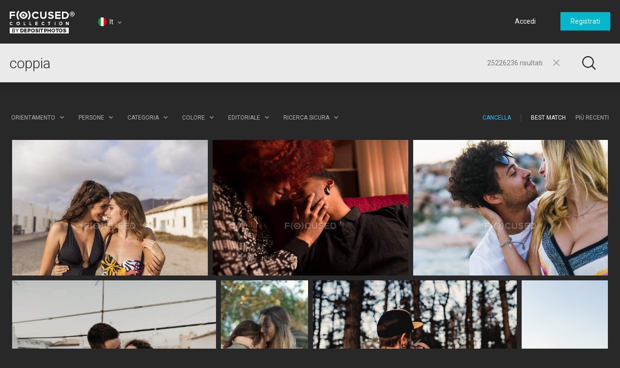

--- FILE ---
content_type: text/html; charset=utf-8
request_url: https://focusedcollection.com/it/stock-photos/coppia.html
body_size: 42716
content:
<!DOCTYPE html><html lang="it" prefix="og: http://ogp.me/ns#"><head><!-- Google Tag Manager --><script>dataLayer = JSON.parse('[{"userId":0}]');</script><script>(function(w,d,s,l,i){w[l]=w[l]||[];w[l].push({'gtm.start':new Date().getTime(),event:'gtm.js'});var f=d.getElementsByTagName(s)[0],j=d.createElement(s),dl=l!='dataLayer'?'&l='+l:'';j.async=true;j.src='https://www.googletagmanager.com/gtm.js?id='+i+dl+'&gtm_auth=a0cio4Hukc9R7JpTI85Pbg&gtm_preview=env-2&gtm_cookies_win=x';f.parentNode.insertBefore(j,f);})(window,document,'script','dataLayer','GTM-M6FT7F7');</script><!-- End Google Tag Manager --><meta charset="utf-8"><meta http-equiv="X-UA-Compatible" content="IE=edge,chrome=1"><meta name="viewport" content="width=device-width, initial-scale=1" /><meta name="google-site-verification" content="lzo10pM-ecquHtL2--ymFdGIuwuIMLBRqQuaJrvs7ZA" /><meta name="yandex-verification" content="50b1f982d8947977" /><title>Coppia - Foto stock, immagini royalty free | Focused</title><meta name="description" content="Scarica Coppia foto stock eccellenti, di alta qualità. Immagini e foto costose di Coppia. Fotografie autentiche offerte da fotografi professionisti."><meta name="robots" content="index,follow"><link rel="canonical" href="https://focusedcollection.com/it/stock-photos/coppia.html" /><link rel="next" href="https://focusedcollection.com/it/stock-photos/coppia/page2.html"><meta name="og:title" content="Coppia - Foto stock, immagini royalty free | Focused"><meta name="og:description" content="Scarica Coppia foto stock eccellenti, di alta qualità. Immagini e foto costose di Coppia. Fotografie autentiche offerte da fotografi professionisti."><meta name="og:image" content="https://st.focusedcollection.com/9163412/i/1800/focused_308528424-stock-photo-affectionate-female-couple-walking-old.jpg"><meta name="twitter:title" content="Coppia - Foto stock, immagini royalty free | Focused"><meta property="twitter:image" content="https://st.focusedcollection.com/9163412/i/1800/focused_308528424-stock-photo-affectionate-female-couple-walking-old.jpg"><meta name="twitter:description" content="Scarica Coppia foto stock eccellenti, di alta qualità. Immagini e foto costose di Coppia. Fotografie autentiche offerte da fotografi professionisti."><link rel="shortcut icon" type="image/x-icon" href="/favicon.ico?2309b33e1ee4f82c3e4c" /></head><!-- onunload event - for fixes in safari back button --><body onunload=""><!-- Google Tag Manager (noscript) --><noscript><iframe src="https://www.googletagmanager.com/ns.html?id=GTM-M6FT7F7&gtm_auth=a0cio4Hukc9R7JpTI85Pbg&gtm_preview=env-2&gtm_cookies_win=x"height="0" width="0" style="display:none;visibility:hidden"></iframe></noscript><!-- End Google Tag Manager (noscript) --><style>body { visibility: hidden; }</style><div id="root"><div class="wrapper wrapper_footer-down"><header class="header "><section class="header__top-line"><div class="header__cell header__cell_logo"><a class="header__logo-link" href="/it/"></a></div><div class="header__cell header__cell_lang _lang-switcher"><div class="header__menu-lang cmp-lang-menu _lang-menu _cmp-menu"><div class="cmp-lang-menu__wrap"><i class="cmp-lang-menu__icon icon icon-flag-round icon-flag-round-it"></i><span class="cmp-lang-menu__text">It</span><i class="cmp-lang-menu__arrow cmp-lang-menu__arrow_bottom arrow arrow-bottom arrow-grey"></i><i class="cmp-lang-menu__arrow cmp-lang-menu__arrow_top arrow arrow-top arrow-grey"></i></div><ul class="cmp-lang-menu__list cmp-menu"><li class="cmp-menu__item"><span data-seolink-langkey="en" class="cmp-menu__link _pseudolink"><span class="cmp-lang-menu__lang-short">En</span>&#xA0;<i class="cmp-lang-menu__flag icon icon-flag icon-flag-en"></i><span class="cmp-lang-menu__lang">English</span></span></li><li class="cmp-menu__item"><span data-seolink-langkey="de" class="cmp-menu__link _pseudolink"><span class="cmp-lang-menu__lang-short">De</span>&#xA0;<i class="cmp-lang-menu__flag icon icon-flag icon-flag-de"></i><span class="cmp-lang-menu__lang">Deutsch</span></span></li><li class="cmp-menu__item"><span data-seolink-langkey="fr" class="cmp-menu__link _pseudolink"><span class="cmp-lang-menu__lang-short">Fr</span>&#xA0;<i class="cmp-lang-menu__flag icon icon-flag icon-flag-fr"></i><span class="cmp-lang-menu__lang">Fran&#xE7;ais</span></span></li><li class="cmp-menu__item"><span data-seolink-langkey="sp" class="cmp-menu__link _pseudolink"><span class="cmp-lang-menu__lang-short">Sp</span>&#xA0;<i class="cmp-lang-menu__flag icon icon-flag icon-flag-sp"></i><span class="cmp-lang-menu__lang">Espa&#xF1;ol</span></span></li><li class="cmp-menu__item"><span data-seolink-langkey="ru" class="cmp-menu__link _pseudolink"><span class="cmp-lang-menu__lang-short">Ru</span>&#xA0;<i class="cmp-lang-menu__flag icon icon-flag icon-flag-ru"></i><span class="cmp-lang-menu__lang">&#x420;&#x443;&#x441;&#x441;&#x43A;&#x438;&#x439;</span></span></li><li class="cmp-menu__item"><span data-seolink-langkey="it" class="cmp-menu__link _pseudolink"><span class="cmp-lang-menu__lang-short">It</span>&#xA0;<i class="cmp-lang-menu__flag icon icon-flag icon-flag-it"></i><span class="cmp-lang-menu__lang">Italiano</span></span></li><li class="cmp-menu__item"><span data-seolink-langkey="pt" class="cmp-menu__link _pseudolink"><span class="cmp-lang-menu__lang-short">Pt</span>&#xA0;<i class="cmp-lang-menu__flag icon icon-flag icon-flag-pt"></i><span class="cmp-lang-menu__lang">Portugu&#xEA;s</span></span></li><li class="cmp-menu__item"><span data-seolink-langkey="ua" class="cmp-menu__link _pseudolink"><span class="cmp-lang-menu__lang-short">Ua</span>&#xA0;<i class="cmp-lang-menu__flag icon icon-flag icon-flag-ua"></i><span class="cmp-lang-menu__lang">&#x423;&#x43A;&#x440;&#x430;&#x457;&#x43D;&#x441;&#x44C;&#x43A;&#x430;</span></span></li></ul></div></div><div class="header__cell header__cell_userbar"><div class="user-bar"><span class="_user-auth-login"></span><div class="user-bar__wrap _user-bar"><div class="user-bar__not-auth-box"><a class="user-bar__item user-bar__item_btn button button-l _login" href="/it/login.html"> Accedi </a><a class="user-bar__item user-bar__item_btn button button-l _signup" href="/it/signup.html"> Registrati </a></div></div></div><div class="user-bar__mobile-wrapper _cmp-menu"><div class="header__mobile-wrap"><span class="header__mobile-user-menu button-mobile-menu button-mobile-menu-user _mobile-user-btn"></span></div><div class="user-bar-mobile _user-bar-mobile"><nav class="header__mobile-menu header__mobile-menu_user _mobile-user-menu"><a class="header__mobile-menu-link _login"> Accedi </a><a class="header__mobile-menu-link _signup"> Registrati </a></nav></div></div></div></section><section class="header__search-bar _search-bar"><form class="search-bar search-bar_main  search-bar_filters" action="/it/search.html"><div class="search-bar__input-box"><input class="search-bar__input _input" type="text" name="query" value="coppia" placeholder="Inizia la ricerca..." autocomplete="off"><div class="search-bar__results-box"><span class="search-bar__results">25226236 risultati</span></div><i class="search-bar__reset icon icon-reset icon-reset-black-hover _reset-bar"></i></div><div class="search-bar__btn-box"><button class="search-bar__btn search-bar__btn_main button-search button-search-main" type="submit"></button></div><div class="search-bar__filters-box _filters-indicator"><span class="search-bar__filters-btn cmp-filters-btn "><span class="cmp-filters-btn__wrap"><i class="cmp-filters-btn__icon"></i></span></span></div><div class="search-hints__container _search-hints-container"><ul class="search-hints _search-hints"></ul></div></form></section></header><section class="content"><section class="search-page _search-page"> <div class="search-page__header"><div class="search-info _search-info"><div class="search-info__holder"><h1 class="search-info__title"></h1></div></div><div class="search-page__filters _filters"><div class="filters _filters__list"><div class="filters__item filters__item_orientation _orientation _cmp-menu"><span class="filters__title filters__title_desktop">Orientamento</span><span class="filters__title filters__title_mobile">Orientamento</span><div class="filters__body cmp-menu cmp-menu_marker"><label class="cmp-menu__item cmp-menu__item_active"><span class="cmp-menu__link"><span class="filters__group-orientation field-box radio-box orientation-box orientation-box-light"><input class="radio" type="radio" name="orientation" value="all" checked="checked"><i class="icon icon-orientation icon-orientation-all"></i><i class="orientation-bg"></i></span><span class="filters__orientation-name">Tutti gli orientamenti</span></span></label><label class="cmp-menu__item"><span class="cmp-menu__link"><span class="filters__group-orientation field-box radio-box orientation-box orientation-box-light"><input class="radio" type="radio" name="orientation" value="horizontal"><i class="icon icon-orientation icon-orientation-horizontal"></i><i class="orientation-bg"></i></span><span class="filters__orientation-name">Orizzontale</span></span></label><label class="cmp-menu__item"><span class="cmp-menu__link"><span class="filters__group-orientation field-box radio-box orientation-box orientation-box-light"><input class="radio" type="radio" name="orientation" value="vertical"><i class="icon icon-orientation icon-orientation-vertical"></i><i class="orientation-bg"></i></span><span class="filters__orientation-name">Verticale</span></span></label><label class="cmp-menu__item"><span class="cmp-menu__link"><span class="filters__group-orientation field-box radio-box orientation-box orientation-box-light"><input class="radio" type="radio" name="orientation" value="square"><i class="icon icon-orientation icon-orientation-square"></i><i class="orientation-bg"></i></span><span class="filters__orientation-name">Quadrato</span></span></label></div><i class="filters__arrow filters__arrow_bottom arrow arrow-bottom arrow-grey"></i><i class="filters__arrow filters__arrow_top arrow arrow-top arrow-grey"></i></div><div class="filters__item filters__item_people _people _cmp-menu"> <span class="filters__title filters__title_desktop">Persone</span><span class="filters__title filters__title_mobile">Persone</span> <div class="filters__body cmp-menu cmp-menu_marker"><label class="cmp-menu__item cmp-menu__item_active"><span class="cmp-menu__link"><input class="filters__btn-radio" type="checkbox" name="mr_property_all" checked="checked"><span>Tutti</span></span></label><label class="cmp-menu__item"><span class="cmp-menu__link"><input class="filters__btn-radio" type="checkbox" name="mr_property_exclude"><span>Exclude People</span></span></label><label class="cmp-menu__item"><span class="cmp-menu__link"><input class="filters__btn-radio" type="checkbox" name="mr_property_only"><span>Solo persone</span></span></label> </div><i class="filters__arrow filters__arrow_bottom arrow arrow-bottom arrow-grey"></i><i class="filters__arrow filters__arrow_top arrow arrow-top arrow-grey"></i></div><div class="filters__item with-scroll filter__categories _categories _cmp-menu"><span class="filters__title filters__title_desktop">Categoria</span><span class="filters__title filters__title_mobile">Categoria</span><div class="filters__body cmp-menu cmp-menu_marker"><ul class="filters__list-menu filters__list-menu-with-scroll _scroll"><li class="cmp-menu__item cmp-menu__item_active"><label class="cmp-menu__link"><span>Tutte le categorie</span><input class="filters__list-radio" type="radio" name="category" value="0"></label></li><li class="cmp-menu__item "><label class="cmp-menu__link"><span>Astratto</span><input class="filters__list-radio" type="radio" name="category" value="6"></label></li><li class="cmp-menu__item "><label class="cmp-menu__link"><span>Animali</span><input class="filters__list-radio" type="radio" name="category" value="7"></label></li><li class="cmp-menu__item "><label class="cmp-menu__link"><span>Architettura e costruzioni</span><input class="filters__list-radio" type="radio" name="category" value="8"></label></li><li class="cmp-menu__item "><label class="cmp-menu__link"><span>Oggetti d&apos;arte</span><input class="filters__list-radio" type="radio" name="category" value="9"></label></li><li class="cmp-menu__item "><label class="cmp-menu__link"><span>Bellezza e fashion</span><input class="filters__list-radio" type="radio" name="category" value="10"></label></li><li class="cmp-menu__item "><label class="cmp-menu__link"><span>Affari e finanza</span><input class="filters__list-radio" type="radio" name="category" value="11"></label></li><li class="cmp-menu__item "><label class="cmp-menu__link"><span>Celebrit&#xE0;</span><input class="filters__list-radio" type="radio" name="category" value="12"></label></li><li class="cmp-menu__item "><label class="cmp-menu__link"><span>Citt&#xE0;</span><input class="filters__list-radio" type="radio" name="category" value="13"></label></li><li class="cmp-menu__item "><label class="cmp-menu__link"><span>Computer ed elettronica</span><input class="filters__list-radio" type="radio" name="category" value="14"></label></li><li class="cmp-menu__item "><label class="cmp-menu__link"><span>Concetti</span><input class="filters__list-radio" type="radio" name="category" value="15"></label></li><li class="cmp-menu__item "><label class="cmp-menu__link"><span>Decorazione</span><input class="filters__list-radio" type="radio" name="category" value="16"></label></li><li class="cmp-menu__item "><label class="cmp-menu__link"><span>Istruzione</span><input class="filters__list-radio" type="radio" name="category" value="17"></label></li><li class="cmp-menu__item "><label class="cmp-menu__link"><span>Fauna e flora</span><input class="filters__list-radio" type="radio" name="category" value="18"></label></li><li class="cmp-menu__item "><label class="cmp-menu__link"><span>Cibo e bevande</span><input class="filters__list-radio" type="radio" name="category" value="19"></label></li><li class="cmp-menu__item "><label class="cmp-menu__link"><span>Vacanze ed eventi</span><input class="filters__list-radio" type="radio" name="category" value="20"></label></li><li class="cmp-menu__item "><label class="cmp-menu__link"><span>Illustrazioni</span><input class="filters__list-radio" type="radio" name="category" value="21"></label></li><li class="cmp-menu__item "><label class="cmp-menu__link"><span>Industriale</span><input class="filters__list-radio" type="radio" name="category" value="22"></label></li><li class="cmp-menu__item "><label class="cmp-menu__link"><span>Interni</span><input class="filters__list-radio" type="radio" name="category" value="23"></label></li><li class="cmp-menu__item "><label class="cmp-menu__link"><span>Gioielli e gemme</span><input class="filters__list-radio" type="radio" name="category" value="24"></label></li><li class="cmp-menu__item "><label class="cmp-menu__link"><span>Medicina e salute</span><input class="filters__list-radio" type="radio" name="category" value="25"></label></li><li class="cmp-menu__item "><label class="cmp-menu__link"><span>VARIE</span><input class="filters__list-radio" type="radio" name="category" value="26"></label></li><li class="cmp-menu__item "><label class="cmp-menu__link"><span>Natura</span><input class="filters__list-radio" type="radio" name="category" value="42"></label></li><li class="cmp-menu__item "><label class="cmp-menu__link"><span>Oggetti</span><input class="filters__list-radio" type="radio" name="category" value="27"></label></li><li class="cmp-menu__item "><label class="cmp-menu__link"><span>Altro</span><input class="filters__list-radio" type="radio" name="category" value="28"></label></li><li class="cmp-menu__item "><label class="cmp-menu__link"><span>Persone</span><input class="filters__list-radio" type="radio" name="category" value="29"></label></li><li class="cmp-menu__item "><label class="cmp-menu__link"><span>Luoghi</span><input class="filters__list-radio" type="radio" name="category" value="30"></label></li><li class="cmp-menu__item "><label class="cmp-menu__link"><span>Professioni</span><input class="filters__list-radio" type="radio" name="category" value="44"></label></li><li class="cmp-menu__item "><label class="cmp-menu__link"><span>Religioso</span><input class="filters__list-radio" type="radio" name="category" value="31"></label></li><li class="cmp-menu__item "><label class="cmp-menu__link"><span>Scienza</span><input class="filters__list-radio" type="radio" name="category" value="32"></label></li><li class="cmp-menu__item "><label class="cmp-menu__link"><span>Shopping</span><input class="filters__list-radio" type="radio" name="category" value="33"></label></li><li class="cmp-menu__item "><label class="cmp-menu__link"><span>Segni e simboli</span><input class="filters__list-radio" type="radio" name="category" value="34"></label></li><li class="cmp-menu__item "><label class="cmp-menu__link"><span>Sport</span><input class="filters__list-radio" type="radio" name="category" value="35"></label></li><li class="cmp-menu__item "><label class="cmp-menu__link"><span>Tecnologia</span><input class="filters__list-radio" type="radio" name="category" value="36"></label></li><li class="cmp-menu__item "><label class="cmp-menu__link"><span>Texture e sfondi</span><input class="filters__list-radio" type="radio" name="category" value="37"></label></li><li class="cmp-menu__item "><label class="cmp-menu__link"><span>Strumenti</span><input class="filters__list-radio" type="radio" name="category" value="38"></label></li><li class="cmp-menu__item "><label class="cmp-menu__link"><span>Trasporti e automobili</span><input class="filters__list-radio" type="radio" name="category" value="39"></label></li><li class="cmp-menu__item "><label class="cmp-menu__link"><span>Viaggio</span><input class="filters__list-radio" type="radio" name="category" value="43"></label></li><li class="cmp-menu__item "><label class="cmp-menu__link"><span>Vintage e retr&#xF2;</span><input class="filters__list-radio" type="radio" name="category" value="41"></label></li></ul></div><i class="filters__arrow filters__arrow_bottom arrow arrow-bottom arrow-grey"></i><i class="filters__arrow filters__arrow_top arrow arrow-top arrow-grey"></i></div><div class="filters__item _color _cmp-menu"> <span class="filters__title filters__title_desktop">Colore</span><span class="filters__title filters__title_mobile">Colore</span> <div class="filters__body cmp-menu"><div class="filters__list-menu filters__list-menu_color color-filter"><label class="color-filter__item"><input class="color-filter__radio" type="radio" name="color" value="0"><i class="color-filter__color color-filter__color_reset"><i class="icon color-filter__reset icon-filter-reset-red"></i></i></label><label class="color-filter__item"><input class="color-filter__radio" type="radio" name="color" value="#0272b4"><i class="color-filter__color " style="background: #0272b4;"><i class="icon color-filter__icon icon-select-black"></i></i></label><label class="color-filter__item"><input class="color-filter__radio" type="radio" name="color" value="#22ade6"><i class="color-filter__color " style="background: #22ade6;"><i class="icon color-filter__icon icon-select-black"></i></i></label><label class="color-filter__item"><input class="color-filter__radio" type="radio" name="color" value="#5bd2e0"><i class="color-filter__color " style="background: #5bd2e0;"><i class="icon color-filter__icon icon-select-black"></i></i></label><label class="color-filter__item"><input class="color-filter__radio" type="radio" name="color" value="#2da027"><i class="color-filter__color " style="background: #2da027;"><i class="icon color-filter__icon icon-select-black"></i></i></label><label class="color-filter__item"><input class="color-filter__radio" type="radio" name="color" value="#75cd2b"><i class="color-filter__color " style="background: #75cd2b;"><i class="icon color-filter__icon icon-select-black"></i></i></label><label class="color-filter__item"><input class="color-filter__radio" type="radio" name="color" value="#ffd301"><i class="color-filter__color " style="background: #ffd301;"><i class="icon color-filter__icon icon-select-black"></i></i></label><label class="color-filter__item"><input class="color-filter__radio" type="radio" name="color" value="#fd9104"><i class="color-filter__color " style="background: #fd9104;"><i class="icon color-filter__icon icon-select-black"></i></i></label><label class="color-filter__item"><input class="color-filter__radio" type="radio" name="color" value="#ffc895"><i class="color-filter__color " style="background: #ffc895;"><i class="icon color-filter__icon icon-select-black"></i></i></label><label class="color-filter__item"><input class="color-filter__radio" type="radio" name="color" value="#fd5139"><i class="color-filter__color " style="background: #fd5139;"><i class="icon color-filter__icon icon-select-black"></i></i></label><label class="color-filter__item"><input class="color-filter__radio" type="radio" name="color" value="#c52c17"><i class="color-filter__color " style="background: #c52c17;"><i class="icon color-filter__icon icon-select-black"></i></i></label><label class="color-filter__item"><input class="color-filter__radio" type="radio" name="color" value="#823801"><i class="color-filter__color " style="background: #823801;"><i class="icon color-filter__icon icon-select-black"></i></i></label><label class="color-filter__item"><input class="color-filter__radio" type="radio" name="color" value="#c771d9"><i class="color-filter__color " style="background: #c771d9;"><i class="icon color-filter__icon icon-select-black"></i></i></label><label class="color-filter__item"><input class="color-filter__radio" type="radio" name="color" value="#9536aa"><i class="color-filter__color " style="background: #9536aa;"><i class="icon color-filter__icon icon-select-black"></i></i></label><label class="color-filter__item"><input class="color-filter__radio" type="radio" name="color" value="#bfbfbf"><i class="color-filter__color " style="background: #bfbfbf;"><i class="icon color-filter__icon icon-select-black"></i></i></label><label class="color-filter__item"><input class="color-filter__radio" type="radio" name="color" value="#7a7a7a"><i class="color-filter__color " style="background: #7a7a7a;"><i class="icon color-filter__icon icon-select-black"></i></i></label><label class="color-filter__item"><input class="color-filter__radio" type="radio" name="color" value="#000000"><i class="color-filter__color " style="background: #000000;"><i class="icon color-filter__icon icon-select-white"></i></i></label><label class="color-filter__item"><input class="color-filter__radio" type="radio" name="color" value="#ffffff"><i class="color-filter__color " style="background: #ffffff;"><i class="icon color-filter__icon icon-select-black"></i></i></label></div> </div><div class="filters__used"></div><i class="filters__arrow filters__arrow_bottom arrow arrow-bottom arrow-grey"></i><i class="filters__arrow filters__arrow_top arrow arrow-top arrow-grey"></i></div><div class="filters__item filters__item_editorial _editorial _cmp-menu"><span class="filters__title _title filters__title_desktop">Editoriale</span><span class="filters__title _title filters__title_mobile">Editoriale</span> <div class="filters__body cmp-menu cmp-menu_marker"><label class="cmp-menu__item cmp-menu__item_active"><span class="cmp-menu__link"><input class="filters__btn-radio" type="checkbox" name="editorial" checked="checked"><span>Tutti</span></span></label><label class="cmp-menu__item"><span class="cmp-menu__link"><input class="filters__btn-radio" type="checkbox" name="editorial_only"><span>Solo editoriali</span></span></label> <label class="cmp-menu__item"><span class="cmp-menu__link"><input class="filters__btn-radio" type="checkbox" name="editorial_exclude"><span>Escludi editoriali</span></span> </label> </div><i class="filters__arrow filters__arrow_bottom arrow arrow-bottom arrow-grey"></i><i class="filters__arrow filters__arrow_top arrow arrow-top arrow-grey"></i></div><div class="filters__item filters__item_safe _safe-search _cmp-menu"> <span class="filters__title filters__title_desktop">Ricerca sicura</span><span class="filters__title filters__title_mobile">Ricerca sicura</span> <div class="filters__body cmp-menu cmp-menu_marker"><label class="cmp-menu__item cmp-menu__item_active"><span class="cmp-menu__link"><input class="filters__btn-radio" type="radio" name="nudity" value="0" checked="checked"><span>Attiva</span></span></label><label class="cmp-menu__item"><span class="cmp-menu__link"><input class="filters__btn-radio" type="radio" name="nudity" value="1"><span>Disattiva</span></span></label> </div><i class="filters__arrow filters__arrow_bottom arrow arrow-bottom arrow-grey"></i><i class="filters__arrow filters__arrow_top arrow arrow-top arrow-grey"></i></div><div class="filters__item filters__item_clear"></div><div class="filters__item filters__item_sort filters__item_right"><ul class="filters__sort-box_mobile _filter-sort"><li class="filters__sort-box_mobile-wrap"><a class="filters__title filters__title_link filters__title_active _sort-item" href="?sorting=best_match" data-sorting="best_match">Best Match</a></li><li class="filters__sort-box_mobile-wrap"><a class="filters__title filters__title_link _sort-item" href="?sorting=newest" data-sorting="newest">Newest</a></li></ul><ul class="filters__sort-box_desktop"><li class="filters__wrap"><a class="filters__title filters__title_link filters__title_active _sort-item" href="?sorting=best_match" data-sorting="best_match">Best Match</a></li><li class="filters__wrap"><a class="filters__title filters__title_link  _sort-item" href="?sorting=newest" data-sorting="newest">Newest</a></li></ul><i class="filters__arrow filters__arrow_bottom arrow arrow-bottom arrow-grey"></i><i class="filters__arrow filters__arrow_top arrow arrow-top arrow-grey"></i></div><div class="filters__item filters__item_sep filters__item_right"> <div class="filters__sep"></div></div><div class="filters__item filters__item_min filters__item_right"> <span class="filters__action filters__action_clear _reset-all">Cancella</span></div><div class="filters__item filters__item_min filters__item_hide"> <span class="filters__action _hide-filters"> Nascondi</span></div></div></div></div> <div class="search-page__result _search-result"><div class="search-page__holder"><script>const toggleSearchResult = (hide) => {const els = document.getElementsByClassName('_search-result');for (let i = 0; i < els.length; i += 1) {els[i].style.visibility = hide ? 'hidden' : 'visible';}};toggleSearchResult(true);setTimeout(()=> toggleSearchResult(false), 3000);</script> <div class="search-file search-page__item" style="width: 300px;height: 200px;" id="308528424"><a class="search-file__link" href="/it/308528424/stock-photo-affectionate-female-couple-walking-old.html" target="_blank"> <span class="search-file__wrap"> <img class="search-file__img _file-img" src="https://st.focusedcollection.com/9163412/i/650/focused_308528424-stock-photo-affectionate-female-couple-walking-old.jpg" alt="Affettuosa coppia di donne passeggiando per il centro storico, abbracciando e toccando con la fronte &#x2014; Foto stock"> </span> </a>  <div class="search-file__item_title"> <a class="search-file__item_title-link" href="/it/308528424/stock-photo-affectionate-female-couple-walking-old.html" target="_blank"> Affettuosa coppia di donne passeggiando per il centro storico, abbracciando e toccando con la fronte </a> </div> <!--<span class="search-file__actions hidden"><button class="search-file__action button-action button-action-favorite"></button><button class="search-file__action button-action button-action-cart"></button></span>--> </div> <div class="search-file search-page__item" style="width: 300px;height: 200px;" id="203731388"><a class="search-file__link" href="/it/203731388/stock-photo-couple-embracing-and-kissing-on.html" target="_blank"> <span class="search-file__wrap"> <img class="search-file__img _file-img" src="https://st.focusedcollection.com/9163412/i/650/focused_203731388-stock-photo-couple-embracing-and-kissing-on.jpg" alt="Coppia che abbraccia e bacia sul divano &#x2014; Foto stock"> </span> </a>  <div class="search-file__item_title"> <a class="search-file__item_title-link" href="/it/203731388/stock-photo-couple-embracing-and-kissing-on.html" target="_blank"> Coppia che abbraccia e bacia sul divano </a> </div> <!--<span class="search-file__actions hidden"><button class="search-file__action button-action button-action-favorite"></button><button class="search-file__action button-action button-action-cart"></button></span>--> </div> <div class="search-file search-page__item" style="width: 300px;height: 200px;" id="176669854"><a class="search-file__link" href="/it/176669854/stock-photo-embracing-couple-looking-each-one.html" target="_blank"> <span class="search-file__wrap"> <img class="search-file__img _file-img" src="https://st.focusedcollection.com/9163412/i/650/focused_176669854-stock-photo-embracing-couple-looking-each-one.jpg" alt="Abbracciare coppia guardando ognuno su rocce costiere sullo sfondo &#x2014; Foto stock"> </span> </a>  <div class="search-file__item_title"> <a class="search-file__item_title-link" href="/it/176669854/stock-photo-embracing-couple-looking-each-one.html" target="_blank"> Abbracciare coppia guardando ognuno su rocce costiere sullo sfondo </a> </div> <!--<span class="search-file__actions hidden"><button class="search-file__action button-action button-action-favorite"></button><button class="search-file__action button-action button-action-cart"></button></span>--> </div> <div class="search-file search-page__item" style="width: 300px;height: 200px;" id="204199986"><a class="search-file__link" href="/it/204199986/stock-photo-couple-embracing-blanket-terrace.html" target="_blank"> <span class="search-file__wrap"> <img class="search-file__img _file-img" src="https://st.focusedcollection.com/9163412/i/650/focused_204199986-stock-photo-couple-embracing-blanket-terrace.jpg" alt="Coppia che abbraccia con coperta in terrazza &#x2014; Foto stock"> </span> </a>  <div class="search-file__item_title"> <a class="search-file__item_title-link" href="/it/204199986/stock-photo-couple-embracing-blanket-terrace.html" target="_blank"> Coppia che abbraccia con coperta in terrazza </a> </div> <!--<span class="search-file__actions hidden"><button class="search-file__action button-action button-action-favorite"></button><button class="search-file__action button-action button-action-cart"></button></span>--> </div> <div class="search-file search-page__item" style="width: 133px;height: 200px;" id="171169722"><a class="search-file__link" href="/it/171169722/stock-photo-brunet-boy-leaning-girlfriends-shoulder.html" target="_blank"> <span class="search-file__wrap"> <img class="search-file__img _file-img" src="https://st.focusedcollection.com/9163412/i/650/focused_171169722-stock-photo-brunet-boy-leaning-girlfriends-shoulder.jpg" alt="Brunet ragazzo appoggiato su fidanzate spalla a parco &#x2014; Foto stock"> </span> </a>  <div class="search-file__item_title"> <a class="search-file__item_title-link" href="/it/171169722/stock-photo-brunet-boy-leaning-girlfriends-shoulder.html" target="_blank"> Brunet ragazzo appoggiato su fidanzate spalla a parco </a> </div> <!--<span class="search-file__actions hidden"><button class="search-file__action button-action button-action-favorite"></button><button class="search-file__action button-action button-action-cart"></button></span>--> </div> <div class="search-file search-page__item" style="width: 300px;height: 200px;" id="241610352"><a class="search-file__link" href="/it/241610352/stock-photo-back-view-shirtless-man-tattoos.html" target="_blank"> <span class="search-file__wrap"> <img class="search-file__img _file-img" src="https://st.focusedcollection.com/9163412/i/650/focused_241610352-stock-photo-back-view-shirtless-man-tattoos.jpg" alt="Vista posteriore dell&apos;uomo senza maglietta con tatuaggi che abbracciano la donna nel parco su sfondo sfocato &#x2014; Foto stock"> </span> </a>  <div class="search-file__item_title"> <a class="search-file__item_title-link" href="/it/241610352/stock-photo-back-view-shirtless-man-tattoos.html" target="_blank"> Vista posteriore dell&apos;uomo senza maglietta con tatuaggi che abbracciano la donna nel parco su sfondo sfocato </a> </div> <!--<span class="search-file__actions hidden"><button class="search-file__action button-action button-action-favorite"></button><button class="search-file__action button-action button-action-cart"></button></span>--> </div> <div class="search-file search-page__item" style="width: 133px;height: 200px;" id="176690828"><a class="search-file__link" href="/it/176690828/stock-photo-side-view-embracing-couple-looking.html" target="_blank"> <span class="search-file__wrap"> <img class="search-file__img _file-img" src="https://st.focusedcollection.com/9163412/i/650/focused_176690828-stock-photo-side-view-embracing-couple-looking.jpg" alt="Vista laterale di abbracciare coppia guardando ciascuno sul molo &#x2014; Foto stock"> </span> </a>  <div class="search-file__item_title"> <a class="search-file__item_title-link" href="/it/176690828/stock-photo-side-view-embracing-couple-looking.html" target="_blank"> Vista laterale di abbracciare coppia guardando ciascuno sul molo </a> </div> <!--<span class="search-file__actions hidden"><button class="search-file__action button-action button-action-favorite"></button><button class="search-file__action button-action button-action-cart"></button></span>--> </div> <div class="search-file search-page__item" style="width: 300px;height: 200px;" id="171175296"><a class="search-file__link" href="/it/171175296/stock-photo-couple-with-bicycle-in-urban.html" target="_blank"> <span class="search-file__wrap"> <img class="search-file__img _file-img" src="https://st.focusedcollection.com/9163412/i/650/focused_171175296-stock-photo-couple-with-bicycle-in-urban.jpg" alt="Coppia con bicicletta nel parco urbano &#x2014; Foto stock"> </span> </a>  <div class="search-file__item_title"> <a class="search-file__item_title-link" href="/it/171175296/stock-photo-couple-with-bicycle-in-urban.html" target="_blank"> Coppia con bicicletta nel parco urbano </a> </div> <!--<span class="search-file__actions hidden"><button class="search-file__action button-action button-action-favorite"></button><button class="search-file__action button-action button-action-cart"></button></span>--> </div> <div class="search-file search-page__item" style="width: 300px;height: 200px;" id="176562196"><a class="search-file__link" href="/it/176562196/stock-photo-crop-sensual-couple-cuddling-bed.html" target="_blank"> <span class="search-file__wrap"> <img class="search-file__img _file-img" src="https://st.focusedcollection.com/9163412/i/650/focused_176562196-stock-photo-crop-sensual-couple-cuddling-bed.jpg" alt="Crop coppia sensuale coccole a letto &#x2014; Foto stock"> </span> </a>  <div class="search-file__item_title"> <a class="search-file__item_title-link" href="/it/176562196/stock-photo-crop-sensual-couple-cuddling-bed.html" target="_blank"> Crop coppia sensuale coccole a letto </a> </div> <!--<span class="search-file__actions hidden"><button class="search-file__action button-action button-action-favorite"></button><button class="search-file__action button-action button-action-cart"></button></span>--> </div> <div class="search-file search-page__item" style="width: 300px;height: 200px;" id="147436911"><a class="search-file__link" href="/it/147436911/stock-photo-couple-lying-on-bed-and.html" target="_blank"> <span class="search-file__wrap"> <img class="search-file__img _file-img" src="https://st.focusedcollection.com/11914494/i/650/focused_147436911-stock-photo-couple-lying-on-bed-and.jpg" alt="Coppia sdraiata sul letto e ridendo insieme &#x2014; Foto stock"> </span> </a>  <div class="search-file__item_title"> <a class="search-file__item_title-link" href="/it/147436911/stock-photo-couple-lying-on-bed-and.html" target="_blank"> Coppia sdraiata sul letto e ridendo insieme </a> </div> <!--<span class="search-file__actions hidden"><button class="search-file__action button-action button-action-favorite"></button><button class="search-file__action button-action button-action-cart"></button></span>--> </div> <div class="search-file search-page__item" style="width: 133px;height: 200px;" id="528098152"><a class="search-file__link" href="/it/528098152/stock-photo-side-view-embracing-man-woman.html" target="_blank"> <span class="search-file__wrap"> <img class="search-file__img _file-img" src="https://st.focusedcollection.com/9163412/i/650/focused_528098152-stock-photo-side-view-embracing-man-woman.jpg" alt="Vista laterale di abbracciare l&apos;uomo e la donna innamorati in piedi insieme sulla strada e guardando lontano contro il tramonto &#x2014; Foto stock"> </span> </a>  <div class="search-file__item_title"> <a class="search-file__item_title-link" href="/it/528098152/stock-photo-side-view-embracing-man-woman.html" target="_blank"> Vista laterale di abbracciare l&apos;uomo e la donna innamorati in piedi insieme sulla strada e guardando lontano contro il tramonto </a> </div> <!--<span class="search-file__actions hidden"><button class="search-file__action button-action button-action-favorite"></button><button class="search-file__action button-action button-action-cart"></button></span>--> </div> <div class="search-file search-page__item" style="width: 133px;height: 200px;" id="517120110"><a class="search-file__link" href="/it/517120110/stock-photo-high-angle-gentle-couple-relaxing.html" target="_blank"> <span class="search-file__wrap"> <img class="search-file__img _file-img" src="https://st.focusedcollection.com/9163412/i/650/focused_517120110-stock-photo-high-angle-gentle-couple-relaxing.jpg" alt="Angolo alto di coppia gentile rilassarsi sul letto insieme mentre fa colazione al mattino &#x2014; Foto stock"> </span> </a>  <div class="search-file__item_title"> <a class="search-file__item_title-link" href="/it/517120110/stock-photo-high-angle-gentle-couple-relaxing.html" target="_blank"> Angolo alto di coppia gentile rilassarsi sul letto insieme mentre fa colazione al mattino </a> </div> <!--<span class="search-file__actions hidden"><button class="search-file__action button-action button-action-favorite"></button><button class="search-file__action button-action button-action-cart"></button></span>--> </div> <div class="search-file search-page__item" style="width: 300px;height: 200px;" id="164077802"><a class="search-file__link" href="/it/164077802/stock-photo-young-lesbian-couple-kissing.html" target="_blank"> <span class="search-file__wrap"> <img class="search-file__img _file-img" src="https://st.focusedcollection.com/9163412/i/650/focused_164077802-stock-photo-young-lesbian-couple-kissing.jpg" alt="Giovane lesbica coppia baci &#x2014; Foto stock"> </span> </a>  <div class="search-file__item_title"> <a class="search-file__item_title-link" href="/it/164077802/stock-photo-young-lesbian-couple-kissing.html" target="_blank"> Giovane lesbica coppia baci </a> </div> <!--<span class="search-file__actions hidden"><button class="search-file__action button-action button-action-favorite"></button><button class="search-file__action button-action button-action-cart"></button></span>--> </div> <div class="search-file search-page__item" style="width: 133px;height: 200px;" id="514335638"><a class="search-file__link" href="/it/514335638/stock-photo-lgbt-couple-men-sitting-bench.html" target="_blank"> <span class="search-file__wrap"> <img class="search-file__img _file-img" src="https://st.focusedcollection.com/9163412/i/650/focused_514335638-stock-photo-lgbt-couple-men-sitting-bench.jpg" alt="Coppia LGBT di uomini seduti sulla panchina nel parco e baciarsi mentre si bucano le mani &#x2014; Foto stock"> </span> </a>  <div class="search-file__item_title"> <a class="search-file__item_title-link" href="/it/514335638/stock-photo-lgbt-couple-men-sitting-bench.html" target="_blank"> Coppia LGBT di uomini seduti sulla panchina nel parco e baciarsi mentre si bucano le mani </a> </div> <!--<span class="search-file__actions hidden"><button class="search-file__action button-action button-action-favorite"></button><button class="search-file__action button-action button-action-cart"></button></span>--> </div> <div class="search-file search-page__item" style="width: 300px;height: 200px;" id="188888052"><a class="search-file__link" href="/it/188888052/stock-photo-newlywed-couple-walking-hand-hand.html" target="_blank"> <span class="search-file__wrap"> <img class="search-file__img _file-img" src="https://st.focusedcollection.com/16382590/i/650/focused_188888052-stock-photo-newlywed-couple-walking-hand-hand.jpg" alt="Coppia di sposi che cammina mano nella mano sulla strada della citt&#xE0; &#x2014; Foto stock"> </span> </a>  <div class="search-file__item_title"> <a class="search-file__item_title-link" href="/it/188888052/stock-photo-newlywed-couple-walking-hand-hand.html" target="_blank"> Coppia di sposi che cammina mano nella mano sulla strada della citt&#xE0; </a> </div> <!--<span class="search-file__actions hidden"><button class="search-file__action button-action button-action-favorite"></button><button class="search-file__action button-action button-action-cart"></button></span>--> </div> <div class="search-file search-page__item" style="width: 133px;height: 200px;" id="156599812"><a class="search-file__link" href="/it/156599812/stock-photo-young-couple-sitting-and-relaxing.html" target="_blank"> <span class="search-file__wrap"> <img class="search-file__img _file-img" src="https://st.focusedcollection.com/12749830/i/650/focused_156599812-stock-photo-young-couple-sitting-and-relaxing.jpg" alt="Giovane coppia seduta e rilassante a letto &#x2014; Foto stock"> </span> </a>  <div class="search-file__item_title"> <a class="search-file__item_title-link" href="/it/156599812/stock-photo-young-couple-sitting-and-relaxing.html" target="_blank"> Giovane coppia seduta e rilassante a letto </a> </div> <!--<span class="search-file__actions hidden"><button class="search-file__action button-action button-action-favorite"></button><button class="search-file__action button-action button-action-cart"></button></span>--> </div> <div class="search-file search-page__item" style="width: 300px;height: 200px;" id="517134734"><a class="search-file__link" href="/it/517134734/stock-photo-cheerful-young-man-woman-smiling.html" target="_blank"> <span class="search-file__wrap"> <img class="search-file__img _file-img" src="https://st.focusedcollection.com/9163412/i/650/focused_517134734-stock-photo-cheerful-young-man-woman-smiling.jpg" alt="Allegro giovane uomo e donna sorridenti e coccole mentre seduti su un comodo letto a casa insieme &#x2014; Foto stock"> </span> </a>  <div class="search-file__item_title"> <a class="search-file__item_title-link" href="/it/517134734/stock-photo-cheerful-young-man-woman-smiling.html" target="_blank"> Allegro giovane uomo e donna sorridenti e coccole mentre seduti su un comodo letto a casa insieme </a> </div> <!--<span class="search-file__actions hidden"><button class="search-file__action button-action button-action-favorite"></button><button class="search-file__action button-action button-action-cart"></button></span>--> </div> <div class="search-file search-page__item" style="width: 300px;height: 200px;" id="308740864"><a class="search-file__link" href="/it/308740864/stock-photo-man-woman-looking-each-other.html" target="_blank"> <span class="search-file__wrap"> <img class="search-file__img _file-img" src="https://st.focusedcollection.com/9163412/i/650/focused_308740864-stock-photo-man-woman-looking-each-other.jpg" alt="Uomo e donna che si guardano l&apos;un l&apos;altro seduti alla vicina parete stradale &#x2014; Foto stock"> </span> </a>  <div class="search-file__item_title"> <a class="search-file__item_title-link" href="/it/308740864/stock-photo-man-woman-looking-each-other.html" target="_blank"> Uomo e donna che si guardano l&apos;un l&apos;altro seduti alla vicina parete stradale </a> </div> <!--<span class="search-file__actions hidden"><button class="search-file__action button-action button-action-favorite"></button><button class="search-file__action button-action button-action-cart"></button></span>--> </div> <div class="search-file search-page__item" style="width: 133px;height: 200px;" id="176676992"><a class="search-file__link" href="/it/176676992/stock-photo-portrait-loving-couple-kissing-pebble.html" target="_blank"> <span class="search-file__wrap"> <img class="search-file__img _file-img" src="https://st.focusedcollection.com/9163412/i/650/focused_176676992-stock-photo-portrait-loving-couple-kissing-pebble.jpg" alt="Ritratto di coppia amorevole che si bacia sulla spiaggia di ghiaia &#x2014; Foto stock"> </span> </a>  <div class="search-file__item_title"> <a class="search-file__item_title-link" href="/it/176676992/stock-photo-portrait-loving-couple-kissing-pebble.html" target="_blank"> Ritratto di coppia amorevole che si bacia sulla spiaggia di ghiaia </a> </div> <!--<span class="search-file__actions hidden"><button class="search-file__action button-action button-action-favorite"></button><button class="search-file__action button-action button-action-cart"></button></span>--> </div> <div class="search-file search-page__item" style="width: 133px;height: 200px;" id="147975665"><a class="search-file__link" href="/it/147975665/stock-photo-japanese-couple-standing-at-millennium.html" target="_blank"> <span class="search-file__wrap"> <img class="search-file__img _file-img" src="https://st.focusedcollection.com/11914494/i/650/focused_147975665-stock-photo-japanese-couple-standing-at-millennium.jpg" alt="Coppia giapponese in piedi al Millennium Bridge &#x2014; Foto stock"> </span> </a>  <div class="search-file__item_title"> <a class="search-file__item_title-link" href="/it/147975665/stock-photo-japanese-couple-standing-at-millennium.html" target="_blank"> Coppia giapponese in piedi al Millennium Bridge </a> </div> <!--<span class="search-file__actions hidden"><button class="search-file__action button-action button-action-favorite"></button><button class="search-file__action button-action button-action-cart"></button></span>--> </div> <div class="search-file search-page__item" style="width: 300px;height: 200px;" id="514338182"><a class="search-file__link" href="/it/514338182/stock-photo-side-view-delighted-homosexual-couple.html" target="_blank"> <span class="search-file__wrap"> <img class="search-file__img _file-img" src="https://st.focusedcollection.com/9163412/i/650/focused_514338182-stock-photo-side-view-delighted-homosexual-couple.jpg" alt="Vista laterale di coppia omosessuale felice di uomini che si guardano nel parco &#x2014; Foto stock"> </span> </a>  <div class="search-file__item_title"> <a class="search-file__item_title-link" href="/it/514338182/stock-photo-side-view-delighted-homosexual-couple.html" target="_blank"> Vista laterale di coppia omosessuale felice di uomini che si guardano nel parco </a> </div> <!--<span class="search-file__actions hidden"><button class="search-file__action button-action button-action-favorite"></button><button class="search-file__action button-action button-action-cart"></button></span>--> </div> <div class="search-file search-page__item" style="width: 300px;height: 200px;" id="458249760"><a class="search-file__link" href="/it/458249760/stock-photo-romantic-undressed-couple-lying-cozy.html" target="_blank"> <span class="search-file__wrap"> <img class="search-file__img _file-img" src="https://st.focusedcollection.com/9163412/i/650/focused_458249760-stock-photo-romantic-undressed-couple-lying-cozy.jpg" alt="Romantico spoglio coppia sdraiata su accogliente coperta e coccole sulla terrazza cottage in legno contro foresta decidua in autunno &#x2014; Foto stock"> </span> </a>  <div class="search-file__item_title"> <a class="search-file__item_title-link" href="/it/458249760/stock-photo-romantic-undressed-couple-lying-cozy.html" target="_blank"> Romantico spoglio coppia sdraiata su accogliente coperta e coccole sulla terrazza cottage in legno contro foresta decidua in autunno </a> </div> <!--<span class="search-file__actions hidden"><button class="search-file__action button-action button-action-favorite"></button><button class="search-file__action button-action button-action-cart"></button></span>--> </div> <div class="search-file search-page__item" style="width: 133px;height: 200px;" id="156600544"><a class="search-file__link" href="/it/156600544/stock-photo-couple-embracing-and-sitting-head.html" target="_blank"> <span class="search-file__wrap"> <img class="search-file__img _file-img" src="https://st.focusedcollection.com/12749830/i/650/focused_156600544-stock-photo-couple-embracing-and-sitting-head.jpg" alt="Coppia che abbraccia e si siede testa a testa &#x2014; Foto stock"> </span> </a>  <div class="search-file__item_title"> <a class="search-file__item_title-link" href="/it/156600544/stock-photo-couple-embracing-and-sitting-head.html" target="_blank"> Coppia che abbraccia e si siede testa a testa </a> </div> <!--<span class="search-file__actions hidden"><button class="search-file__action button-action button-action-favorite"></button><button class="search-file__action button-action button-action-cart"></button></span>--> </div> <div class="search-file search-page__item" style="width: 300px;height: 200px;" id="167529636"><a class="search-file__link" href="/it/167529636/stock-photo-attractive-lesbian-couple.html" target="_blank"> <span class="search-file__wrap"> <img class="search-file__img _file-img" src="https://st.focusedcollection.com/9163412/i/650/focused_167529636-stock-photo-attractive-lesbian-couple.jpg" alt="Attraente coppia lesbica &#x2014; Foto stock"> </span> </a>  <div class="search-file__item_title"> <a class="search-file__item_title-link" href="/it/167529636/stock-photo-attractive-lesbian-couple.html" target="_blank"> Attraente coppia lesbica </a> </div> <!--<span class="search-file__actions hidden"><button class="search-file__action button-action button-action-favorite"></button><button class="search-file__action button-action button-action-cart"></button></span>--> </div> <div class="search-file search-page__item" style="width: 133px;height: 200px;" id="308738488"><a class="search-file__link" href="/it/308738488/stock-photo-couple-cuddling-waterside.html" target="_blank"> <span class="search-file__wrap"> <img class="search-file__img _file-img" src="https://st.focusedcollection.com/9163412/i/650/focused_308738488-stock-photo-couple-cuddling-waterside.jpg" alt="Coppia coccole sul lungomare &#x2014; Foto stock"> </span> </a>  <div class="search-file__item_title"> <a class="search-file__item_title-link" href="/it/308738488/stock-photo-couple-cuddling-waterside.html" target="_blank"> Coppia coccole sul lungomare </a> </div> <!--<span class="search-file__actions hidden"><button class="search-file__action button-action button-action-favorite"></button><button class="search-file__action button-action button-action-cart"></button></span>--> </div> <div class="search-file search-page__item" style="width: 133px;height: 200px;" id="178413624"><a class="search-file__link" href="/it/178413624/stock-photo-chinese-couple-riding-piggyback-festival.html" target="_blank"> <span class="search-file__wrap"> <img class="search-file__img _file-img" src="https://st.focusedcollection.com/3839757/i/650/focused_178413624-stock-photo-chinese-couple-riding-piggyback-festival.jpg" alt="Cinese coppia cavalcando a cavallo al festival campeggio &#x2014; Foto stock"> </span> </a>  <div class="search-file__item_title"> <a class="search-file__item_title-link" href="/it/178413624/stock-photo-chinese-couple-riding-piggyback-festival.html" target="_blank"> Cinese coppia cavalcando a cavallo al festival campeggio </a> </div> <!--<span class="search-file__actions hidden"><button class="search-file__action button-action button-action-favorite"></button><button class="search-file__action button-action button-action-cart"></button></span>--> </div> <div class="search-file search-page__item" style="width: 300px;height: 200px;" id="204204262"><a class="search-file__link" href="/it/204204262/stock-photo-couple-standing-dry-field.html" target="_blank"> <span class="search-file__wrap"> <img class="search-file__img _file-img" src="https://st.focusedcollection.com/9163412/i/650/focused_204204262-stock-photo-couple-standing-dry-field.jpg" alt="Coppia in piedi su campo asciutto &#x2014; Foto stock"> </span> </a>  <div class="search-file__item_title"> <a class="search-file__item_title-link" href="/it/204204262/stock-photo-couple-standing-dry-field.html" target="_blank"> Coppia in piedi su campo asciutto </a> </div> <!--<span class="search-file__actions hidden"><button class="search-file__action button-action button-action-favorite"></button><button class="search-file__action button-action button-action-cart"></button></span>--> </div> <div class="search-file search-page__item" style="width: 300px;height: 200px;" id="367686564"><a class="search-file__link" href="/it/367686564/stock-photo-side-view-happy-young-couple.html" target="_blank"> <span class="search-file__wrap"> <img class="search-file__img _file-img" src="https://st.focusedcollection.com/9163412/i/650/focused_367686564-stock-photo-side-view-happy-young-couple.jpg" alt="Vista laterale di felice giovane coppia in abiti casual abbracciare e baciare mentre in piedi contro l&apos;edificio in pietra invecchiata con porte blu sulla strada della citt&#xE0; &#x2014; Foto stock"> </span> </a>  <div class="search-file__item_title"> <a class="search-file__item_title-link" href="/it/367686564/stock-photo-side-view-happy-young-couple.html" target="_blank"> Vista laterale di felice giovane coppia in abiti casual abbracciare e baciare mentre in piedi contro l&apos;edificio in pietra invecchiata con porte blu sulla strada della citt&#xE0; </a> </div> <!--<span class="search-file__actions hidden"><button class="search-file__action button-action button-action-favorite"></button><button class="search-file__action button-action button-action-cart"></button></span>--> </div> <div class="search-file search-page__item" style="width: 133px;height: 200px;" id="357501916"><a class="search-file__link" href="/it/357501916/stock-photo-excited-adult-man-sportswear-piggybacking.html" target="_blank"> <span class="search-file__wrap"> <img class="search-file__img _file-img" src="https://st.focusedcollection.com/9163412/i/650/focused_357501916-stock-photo-excited-adult-man-sportswear-piggybacking.jpg" alt="Eccitato uomo adulto in abbigliamento sportivo piggybacking snella giovane donna mentre in piedi contro il muro nero in palestra contemporanea &#x2014; Foto stock"> </span> </a>  <div class="search-file__item_title"> <a class="search-file__item_title-link" href="/it/357501916/stock-photo-excited-adult-man-sportswear-piggybacking.html" target="_blank"> Eccitato uomo adulto in abbigliamento sportivo piggybacking snella giovane donna mentre in piedi contro il muro nero in palestra contemporanea </a> </div> <!--<span class="search-file__actions hidden"><button class="search-file__action button-action button-action-favorite"></button><button class="search-file__action button-action button-action-cart"></button></span>--> </div> <div class="search-file search-page__item" style="width: 300px;height: 200px;" id="171168730"><a class="search-file__link" href="/it/171168730/stock-photo-couple-relaxing-at-bench.html" target="_blank"> <span class="search-file__wrap"> <img class="search-file__img _file-img" src="https://st.focusedcollection.com/9163412/i/650/focused_171168730-stock-photo-couple-relaxing-at-bench.jpg" alt="Coppia relax in panchina &#x2014; Foto stock"> </span> </a>  <div class="search-file__item_title"> <a class="search-file__item_title-link" href="/it/171168730/stock-photo-couple-relaxing-at-bench.html" target="_blank"> Coppia relax in panchina </a> </div> <!--<span class="search-file__actions hidden"><button class="search-file__action button-action button-action-favorite"></button><button class="search-file__action button-action button-action-cart"></button></span>--> </div> <div class="search-file search-page__item" style="width: 300px;height: 200px;" id="309739904"><a class="search-file__link" href="/it/309739904/stock-photo-adult-woman-leaning-man-while.html" target="_blank"> <span class="search-file__wrap"> <img class="search-file__img _file-img" src="https://st.focusedcollection.com/9163412/i/650/focused_309739904-stock-photo-adult-woman-leaning-man-while.jpg" alt="Donna adulta appoggiata all&apos;uomo mentre in piedi sulla spiaggia vicino al mare ondulante &#x2014; Foto stock"> </span> </a>  <div class="search-file__item_title"> <a class="search-file__item_title-link" href="/it/309739904/stock-photo-adult-woman-leaning-man-while.html" target="_blank"> Donna adulta appoggiata all&apos;uomo mentre in piedi sulla spiaggia vicino al mare ondulante </a> </div> <!--<span class="search-file__actions hidden"><button class="search-file__action button-action button-action-favorite"></button><button class="search-file__action button-action button-action-cart"></button></span>--> </div> <div class="search-file search-page__item" style="width: 300px;height: 200px;" id="309739804"><a class="search-file__link" href="/it/309739804/stock-photo-couple-looking-each-other-happy.html" target="_blank"> <span class="search-file__wrap"> <img class="search-file__img _file-img" src="https://st.focusedcollection.com/9163412/i/650/focused_309739804-stock-photo-couple-looking-each-other-happy.jpg" alt="Coppia che si guarda con sorriso felice in controluce &#x2014; Foto stock"> </span> </a>  <div class="search-file__item_title"> <a class="search-file__item_title-link" href="/it/309739804/stock-photo-couple-looking-each-other-happy.html" target="_blank"> Coppia che si guarda con sorriso felice in controluce </a> </div> <!--<span class="search-file__actions hidden"><button class="search-file__action button-action button-action-favorite"></button><button class="search-file__action button-action button-action-cart"></button></span>--> </div> <div class="search-file search-page__item" style="width: 267px;height: 200px;" id="126640178"><a class="search-file__link" href="/it/126640178/stock-photo-couple-walking-on-a-beach.html" target="_blank"> <span class="search-file__wrap"> <img class="search-file__img _file-img" src="https://st.focusedcollection.com/8860618/i/650/focused_126640178-stock-photo-couple-walking-on-a-beach.jpg" alt="Coppia che cammina su una spiaggia &#x2014; Foto stock"> </span> </a>  <div class="search-file__item_title"> <a class="search-file__item_title-link" href="/it/126640178/stock-photo-couple-walking-on-a-beach.html" target="_blank"> Coppia che cammina su una spiaggia </a> </div> <!--<span class="search-file__actions hidden"><button class="search-file__action button-action button-action-favorite"></button><button class="search-file__action button-action button-action-cart"></button></span>--> </div> <div class="search-file search-page__item" style="width: 300px;height: 200px;" id="324772280"><a class="search-file__link" href="/it/324772280/stock-photo-casual-anonymous-couple-holding-hands.html" target="_blank"> <span class="search-file__wrap"> <img class="search-file__img _file-img" src="https://st.focusedcollection.com/9163412/i/650/focused_324772280-stock-photo-casual-anonymous-couple-holding-hands.jpg" alt="Coppia anonima casuale che tiene le mani e passeggiando in citt&#xE0; &#x2014; Foto stock"> </span> </a>  <div class="search-file__item_title"> <a class="search-file__item_title-link" href="/it/324772280/stock-photo-casual-anonymous-couple-holding-hands.html" target="_blank"> Coppia anonima casuale che tiene le mani e passeggiando in citt&#xE0; </a> </div> <!--<span class="search-file__actions hidden"><button class="search-file__action button-action button-action-favorite"></button><button class="search-file__action button-action button-action-cart"></button></span>--> </div> <div class="search-file search-page__item" style="width: 300px;height: 200px;" id="171140862"><a class="search-file__link" href="/it/171140862/stock-photo-portrait-boy-sitting-boat-embracing.html" target="_blank"> <span class="search-file__wrap"> <img class="search-file__img _file-img" src="https://st.focusedcollection.com/9163412/i/650/focused_171140862-stock-photo-portrait-boy-sitting-boat-embracing.jpg" alt="Ritratto di ragazzo seduto su barca e abbracciando ragazza al lago del parco &#x2014; Foto stock"> </span> </a>  <div class="search-file__item_title"> <a class="search-file__item_title-link" href="/it/171140862/stock-photo-portrait-boy-sitting-boat-embracing.html" target="_blank"> Ritratto di ragazzo seduto su barca e abbracciando ragazza al lago del parco </a> </div> <!--<span class="search-file__actions hidden"><button class="search-file__action button-action button-action-favorite"></button><button class="search-file__action button-action button-action-cart"></button></span>--> </div> <div class="search-file search-page__item" style="width: 300px;height: 200px;" id="147876239"><a class="search-file__link" href="/it/147876239/stock-photo-couple-holding-hands-on-beach.html" target="_blank"> <span class="search-file__wrap"> <img class="search-file__img _file-img" src="https://st.focusedcollection.com/11914494/i/650/focused_147876239-stock-photo-couple-holding-hands-on-beach.jpg" alt="Coppia che si tiene per mano sulla spiaggia &#x2014; Foto stock"> </span> </a>  <div class="search-file__item_title"> <a class="search-file__item_title-link" href="/it/147876239/stock-photo-couple-holding-hands-on-beach.html" target="_blank"> Coppia che si tiene per mano sulla spiaggia </a> </div> <!--<span class="search-file__actions hidden"><button class="search-file__action button-action button-action-favorite"></button><button class="search-file__action button-action button-action-cart"></button></span>--> </div> <div class="search-file search-page__item" style="width: 133px;height: 200px;" id="527948120"><a class="search-file__link" href="/it/527948120/stock-photo-senior-couple-standing-close-each.html" target="_blank"> <span class="search-file__wrap"> <img class="search-file__img _file-img" src="https://st.focusedcollection.com/9163412/i/650/focused_527948120-stock-photo-senior-couple-standing-close-each.jpg" alt="Coppia anziana in piedi uno accanto all&apos;altro guardando l&apos;altro e godendo della vista sul mare nella giornata di sole &#x2014; Foto stock"> </span> </a>  <div class="search-file__item_title"> <a class="search-file__item_title-link" href="/it/527948120/stock-photo-senior-couple-standing-close-each.html" target="_blank"> Coppia anziana in piedi uno accanto all&apos;altro guardando l&apos;altro e godendo della vista sul mare nella giornata di sole </a> </div> <!--<span class="search-file__actions hidden"><button class="search-file__action button-action button-action-favorite"></button><button class="search-file__action button-action button-action-cart"></button></span>--> </div> <div class="search-file search-page__item" style="width: 300px;height: 200px;" id="211236450"><a class="search-file__link" href="/it/211236450/stock-photo-young-adult-couple-fooling-city.html" target="_blank"> <span class="search-file__wrap"> <img class="search-file__img _file-img" src="https://st.focusedcollection.com/16372974/i/650/focused_211236450-stock-photo-young-adult-couple-fooling-city.jpg" alt="Giovane coppia adulta scherzare sulla strada della citt&#xE0;, in bianco e nero &#x2014; Foto stock"> </span> </a>  <div class="search-file__item_title"> <a class="search-file__item_title-link" href="/it/211236450/stock-photo-young-adult-couple-fooling-city.html" target="_blank"> Giovane coppia adulta scherzare sulla strada della citt&#xE0;, in bianco e nero </a> </div> <!--<span class="search-file__actions hidden"><button class="search-file__action button-action button-action-favorite"></button><button class="search-file__action button-action button-action-cart"></button></span>--> </div> <div class="search-file search-page__item" style="width: 300px;height: 200px;" id="171165008"><a class="search-file__link" href="/it/171165008/stock-photo-crop-image-boy-embracing-girl.html" target="_blank"> <span class="search-file__wrap"> <img class="search-file__img _file-img" src="https://st.focusedcollection.com/9163412/i/650/focused_171165008-stock-photo-crop-image-boy-embracing-girl.jpg" alt="Ritaglia l&apos;immagine del ragazzo che abbraccia la ragazza al parco al tramonto &#x2014; Foto stock"> </span> </a>  <div class="search-file__item_title"> <a class="search-file__item_title-link" href="/it/171165008/stock-photo-crop-image-boy-embracing-girl.html" target="_blank"> Ritaglia l&apos;immagine del ragazzo che abbraccia la ragazza al parco al tramonto </a> </div> <!--<span class="search-file__actions hidden"><button class="search-file__action button-action button-action-favorite"></button><button class="search-file__action button-action button-action-cart"></button></span>--> </div> <div class="search-file search-page__item" style="width: 300px;height: 200px;" id="214399844"><a class="search-file__link" href="/it/214399844/stock-photo-cheerful-multiracial-couple-hugging-laughing.html" target="_blank"> <span class="search-file__wrap"> <img class="search-file__img _file-img" src="https://st.focusedcollection.com/9163412/i/650/focused_214399844-stock-photo-cheerful-multiracial-couple-hugging-laughing.jpg" alt="Allegro coppia multirazziale abbracciare e ridere mentre si cammina sulla strada della citt&#xE0; insieme &#x2014; Foto stock"> </span> </a>  <div class="search-file__item_title"> <a class="search-file__item_title-link" href="/it/214399844/stock-photo-cheerful-multiracial-couple-hugging-laughing.html" target="_blank"> Allegro coppia multirazziale abbracciare e ridere mentre si cammina sulla strada della citt&#xE0; insieme </a> </div> <!--<span class="search-file__actions hidden"><button class="search-file__action button-action button-action-favorite"></button><button class="search-file__action button-action button-action-cart"></button></span>--> </div> <div class="search-file search-page__item" style="width: 300px;height: 200px;" id="222632386"><a class="search-file__link" href="/it/222632386/stock-photo-teenager-friends-standing-holding-hands.html" target="_blank"> <span class="search-file__wrap"> <img class="search-file__img _file-img" src="https://st.focusedcollection.com/9163412/i/650/focused_222632386-stock-photo-teenager-friends-standing-holding-hands.jpg" alt="Amici adolescenti in piedi e si tengono per mano sulla spiaggia &#x2014; Foto stock"> </span> </a>  <div class="search-file__item_title"> <a class="search-file__item_title-link" href="/it/222632386/stock-photo-teenager-friends-standing-holding-hands.html" target="_blank"> Amici adolescenti in piedi e si tengono per mano sulla spiaggia </a> </div> <!--<span class="search-file__actions hidden"><button class="search-file__action button-action button-action-favorite"></button><button class="search-file__action button-action button-action-cart"></button></span>--> </div> <div class="search-file search-page__item" style="width: 300px;height: 200px;" id="230914840"><a class="search-file__link" href="/it/230914840/stock-photo-married-couple-looking-each-other.html" target="_blank"> <span class="search-file__wrap"> <img class="search-file__img _file-img" src="https://st.focusedcollection.com/9163412/i/650/focused_230914840-stock-photo-married-couple-looking-each-other.jpg" alt="Coppia sposata guardando l&apos;un l&apos;altro nella foresta &#x2014; Foto stock"> </span> </a>  <div class="search-file__item_title"> <a class="search-file__item_title-link" href="/it/230914840/stock-photo-married-couple-looking-each-other.html" target="_blank"> Coppia sposata guardando l&apos;un l&apos;altro nella foresta </a> </div> <!--<span class="search-file__actions hidden"><button class="search-file__action button-action button-action-favorite"></button><button class="search-file__action button-action button-action-cart"></button></span>--> </div> <div class="search-file search-page__item" style="width: 133px;height: 200px;" id="164075892"><a class="search-file__link" href="/it/164075892/stock-photo-young-lesbian-couple-kissing.html" target="_blank"> <span class="search-file__wrap"> <img class="search-file__img _file-img" src="https://st.focusedcollection.com/9163412/i/650/focused_164075892-stock-photo-young-lesbian-couple-kissing.jpg" alt="Giovane lesbica coppia baci &#x2014; Foto stock"> </span> </a>  <div class="search-file__item_title"> <a class="search-file__item_title-link" href="/it/164075892/stock-photo-young-lesbian-couple-kissing.html" target="_blank"> Giovane lesbica coppia baci </a> </div> <!--<span class="search-file__actions hidden"><button class="search-file__action button-action button-action-favorite"></button><button class="search-file__action button-action button-action-cart"></button></span>--> </div> <div class="search-file search-page__item" style="width: 134px;height: 200px;" id="317509286"><a class="search-file__link" href="/it/317509286/stock-photo-laughing-teenage-guy-girl-learning.html" target="_blank"> <span class="search-file__wrap"> <img class="search-file__img _file-img" src="https://st.focusedcollection.com/9163412/i/650/focused_317509286-stock-photo-laughing-teenage-guy-girl-learning.jpg" alt="Ridere ragazzo adolescente e ragazza imparare a pattinare divertirsi sulla strada &#x2014; Foto stock"> </span> </a>  <div class="search-file__item_title"> <a class="search-file__item_title-link" href="/it/317509286/stock-photo-laughing-teenage-guy-girl-learning.html" target="_blank"> Ridere ragazzo adolescente e ragazza imparare a pattinare divertirsi sulla strada </a> </div> <!--<span class="search-file__actions hidden"><button class="search-file__action button-action button-action-favorite"></button><button class="search-file__action button-action button-action-cart"></button></span>--> </div> <div class="search-file search-page__item" style="width: 310px;height: 200px;" id="528420416"><a class="search-file__link" href="/it/528420416/stock-photo-side-view-cheerful-multiracial-couple.html" target="_blank"> <span class="search-file__wrap"> <img class="search-file__img _file-img" src="https://st.focusedcollection.com/9163412/i/650/focused_528420416-stock-photo-side-view-cheerful-multiracial-couple.jpg" alt="Vista laterale di allegra coppia multirazziale che si tiene per mano e bicchieri di vino rosso mentre propone brindisi e godersi appuntamento romantico sulla terrazza di casa a tavola con piatto di fragole &#x2014; Foto stock"> </span> </a>  <div class="search-file__item_title"> <a class="search-file__item_title-link" href="/it/528420416/stock-photo-side-view-cheerful-multiracial-couple.html" target="_blank"> Vista laterale di allegra coppia multirazziale che si tiene per mano e bicchieri di vino rosso mentre propone brindisi e godersi appuntamento romantico sulla terrazza di casa a tavola con piatto di fragole </a> </div> <!--<span class="search-file__actions hidden"><button class="search-file__action button-action button-action-favorite"></button><button class="search-file__action button-action button-action-cart"></button></span>--> </div> <div class="search-file search-page__item" style="width: 300px;height: 200px;" id="255848920"><a class="search-file__link" href="/it/255848920/stock-photo-happy-homosexual-couple-hugging-kissing.html" target="_blank"> <span class="search-file__wrap"> <img class="search-file__img _file-img" src="https://st.focusedcollection.com/9163412/i/650/focused_255848920-stock-photo-happy-homosexual-couple-hugging-kissing.jpg" alt="Felice coppia omosessuale abbracciare e baciare sul sentiero nella foresta nella giornata di sole &#x2014; Foto stock"> </span> </a>  <div class="search-file__item_title"> <a class="search-file__item_title-link" href="/it/255848920/stock-photo-happy-homosexual-couple-hugging-kissing.html" target="_blank"> Felice coppia omosessuale abbracciare e baciare sul sentiero nella foresta nella giornata di sole </a> </div> <!--<span class="search-file__actions hidden"><button class="search-file__action button-action button-action-favorite"></button><button class="search-file__action button-action button-action-cart"></button></span>--> </div> <div class="search-file search-page__item" style="width: 300px;height: 200px;" id="244704382"><a class="search-file__link" href="/it/244704382/stock-photo-long-haired-man-hugging-kissing.html" target="_blank"> <span class="search-file__wrap"> <img class="search-file__img _file-img" src="https://st.focusedcollection.com/9163412/i/650/focused_244704382-stock-photo-long-haired-man-hugging-kissing.jpg" alt="Uomo dai capelli lunghi che abbraccia e bacia donna vicino all&apos;albero &#x2014; Foto stock"> </span> </a>  <div class="search-file__item_title"> <a class="search-file__item_title-link" href="/it/244704382/stock-photo-long-haired-man-hugging-kissing.html" target="_blank"> Uomo dai capelli lunghi che abbraccia e bacia donna vicino all&apos;albero </a> </div> <!--<span class="search-file__actions hidden"><button class="search-file__action button-action button-action-favorite"></button><button class="search-file__action button-action button-action-cart"></button></span>--> </div> <div class="search-file search-page__item" style="width: 300px;height: 200px;" id="189083586"><a class="search-file__link" href="/it/189083586/stock-photo-happy-man-carrying-girlfriend-back.html" target="_blank"> <span class="search-file__wrap"> <img class="search-file__img _file-img" src="https://st.focusedcollection.com/9163412/i/650/focused_189083586-stock-photo-happy-man-carrying-girlfriend-back.jpg" alt="Uomo felice che porta la ragazza sul retro nella foresta invernale . &#x2014; Foto stock"> </span> </a>  <div class="search-file__item_title"> <a class="search-file__item_title-link" href="/it/189083586/stock-photo-happy-man-carrying-girlfriend-back.html" target="_blank"> Uomo felice che porta la ragazza sul retro nella foresta invernale . </a> </div> <!--<span class="search-file__actions hidden"><button class="search-file__action button-action button-action-favorite"></button><button class="search-file__action button-action button-action-cart"></button></span>--> </div> <div class="search-file search-page__item" style="width: 300px;height: 200px;" id="147421099"><a class="search-file__link" href="/it/147421099/stock-photo-couple-embracing-in-bed.html" target="_blank"> <span class="search-file__wrap"> <img class="search-file__img _file-img" src="https://st.focusedcollection.com/11959502/i/650/focused_147421099-stock-photo-couple-embracing-in-bed.jpg" alt="Coppia che abbraccia a letto &#x2014; Foto stock"> </span> </a>  <div class="search-file__item_title"> <a class="search-file__item_title-link" href="/it/147421099/stock-photo-couple-embracing-in-bed.html" target="_blank"> Coppia che abbraccia a letto </a> </div> <!--<span class="search-file__actions hidden"><button class="search-file__action button-action button-action-favorite"></button><button class="search-file__action button-action button-action-cart"></button></span>--> </div> <div class="search-file search-page__item" style="width: 144px;height: 200px;" id="240755142"><a class="search-file__link" href="/it/240755142/stock-photo-side-view-happy-guy-hugging.html" target="_blank"> <span class="search-file__wrap"> <img class="search-file__img _file-img" src="https://st.focusedcollection.com/9163412/i/650/focused_240755142-stock-photo-side-view-happy-guy-hugging.jpg" alt="Vista laterale di ragazzo felice abbracciando giovane signora in giacche da sci vicino legno decorato da luci fatate illuminate &#x2014; Foto stock"> </span> </a>  <div class="search-file__item_title"> <a class="search-file__item_title-link" href="/it/240755142/stock-photo-side-view-happy-guy-hugging.html" target="_blank"> Vista laterale di ragazzo felice abbracciando giovane signora in giacche da sci vicino legno decorato da luci fatate illuminate </a> </div> <!--<span class="search-file__actions hidden"><button class="search-file__action button-action button-action-favorite"></button><button class="search-file__action button-action button-action-cart"></button></span>--> </div> <div class="search-file search-page__item" style="width: 300px;height: 200px;" id="203736538"><a class="search-file__link" href="/it/203736538/stock-photo-couple-embracing-and-kissing-on.html" target="_blank"> <span class="search-file__wrap"> <img class="search-file__img _file-img" src="https://st.focusedcollection.com/9163412/i/650/focused_203736538-stock-photo-couple-embracing-and-kissing-on.jpg" alt="Coppia che abbraccia e bacia sul divano &#x2014; Foto stock"> </span> </a>  <div class="search-file__item_title"> <a class="search-file__item_title-link" href="/it/203736538/stock-photo-couple-embracing-and-kissing-on.html" target="_blank"> Coppia che abbraccia e bacia sul divano </a> </div> <!--<span class="search-file__actions hidden"><button class="search-file__action button-action button-action-favorite"></button><button class="search-file__action button-action button-action-cart"></button></span>--> </div> <div class="search-file search-page__item" style="width: 134px;height: 200px;" id="317508982"><a class="search-file__link" href="/it/317508982/stock-photo-trendy-teenage-couple-sitting-skates.html" target="_blank"> <span class="search-file__wrap"> <img class="search-file__img _file-img" src="https://st.focusedcollection.com/9163412/i/650/focused_317508982-stock-photo-trendy-teenage-couple-sitting-skates.jpg" alt="Trendy adolescente coppia seduta su pattini sulla strada remota vuota e parlando guardarsi l&apos;un l&apos;altro &#x2014; Foto stock"> </span> </a>  <div class="search-file__item_title"> <a class="search-file__item_title-link" href="/it/317508982/stock-photo-trendy-teenage-couple-sitting-skates.html" target="_blank"> Trendy adolescente coppia seduta su pattini sulla strada remota vuota e parlando guardarsi l&apos;un l&apos;altro </a> </div> <!--<span class="search-file__actions hidden"><button class="search-file__action button-action button-action-favorite"></button><button class="search-file__action button-action button-action-cart"></button></span>--> </div> <div class="search-file search-page__item" style="width: 300px;height: 200px;" id="171143702"><a class="search-file__link" href="/it/171143702/stock-photo-young-couple-hugging-dramatic-scene.html" target="_blank"> <span class="search-file__wrap"> <img class="search-file__img _file-img" src="https://st.focusedcollection.com/9163412/i/650/focused_171143702-stock-photo-young-couple-hugging-dramatic-scene.jpg" alt="Giovane coppia che si abbraccia durante la scena drammatica in strada . &#x2014; Foto stock"> </span> </a>  <div class="search-file__item_title"> <a class="search-file__item_title-link" href="/it/171143702/stock-photo-young-couple-hugging-dramatic-scene.html" target="_blank"> Giovane coppia che si abbraccia durante la scena drammatica in strada . </a> </div> <!--<span class="search-file__actions hidden"><button class="search-file__action button-action button-action-favorite"></button><button class="search-file__action button-action button-action-cart"></button></span>--> </div> <div class="search-file search-page__item" style="width: 300px;height: 200px;" id="477318280"><a class="search-file__link" href="/it/477318280/stock-photo-young-stylish-couple-hugging-gently.html" target="_blank"> <span class="search-file__wrap"> <img class="search-file__img _file-img" src="https://st.focusedcollection.com/9163412/i/650/focused_477318280-stock-photo-young-stylish-couple-hugging-gently.jpg" alt="Giovane coppia elegante abbracciando delicatamente mentre in piedi sulla terrazza in legno vicino a casa &#x2014; Foto stock"> </span> </a>  <div class="search-file__item_title"> <a class="search-file__item_title-link" href="/it/477318280/stock-photo-young-stylish-couple-hugging-gently.html" target="_blank"> Giovane coppia elegante abbracciando delicatamente mentre in piedi sulla terrazza in legno vicino a casa </a> </div> <!--<span class="search-file__actions hidden"><button class="search-file__action button-action button-action-favorite"></button><button class="search-file__action button-action button-action-cart"></button></span>--> </div> <div class="search-file search-page__item" style="width: 147px;height: 200px;" id="156596668"><a class="search-file__link" href="/it/156596668/stock-photo-man-holding-woman-on-hands.html" target="_blank"> <span class="search-file__wrap"> <img class="search-file__img _file-img" src="https://st.focusedcollection.com/12749830/i/650/focused_156596668-stock-photo-man-holding-woman-on-hands.jpg" alt="Uomo che tiene donna sulle mani &#x2014; Foto stock"> </span> </a>  <div class="search-file__item_title"> <a class="search-file__item_title-link" href="/it/156596668/stock-photo-man-holding-woman-on-hands.html" target="_blank"> Uomo che tiene donna sulle mani </a> </div> <!--<span class="search-file__actions hidden"><button class="search-file__action button-action button-action-favorite"></button><button class="search-file__action button-action button-action-cart"></button></span>--> </div> <div class="search-file search-page__item" style="width: 300px;height: 200px;" id="147865551"><a class="search-file__link" href="/it/147865551/stock-photo-couple-walk-holding-hands-across.html" target="_blank"> <span class="search-file__wrap"> <img class="search-file__img _file-img" src="https://st.focusedcollection.com/11914494/i/650/focused_147865551-stock-photo-couple-walk-holding-hands-across.jpg" alt="Coppia camminare tenendosi per mano attraverso la spiaggia &#x2014; Foto stock"> </span> </a>  <div class="search-file__item_title"> <a class="search-file__item_title-link" href="/it/147865551/stock-photo-couple-walk-holding-hands-across.html" target="_blank"> Coppia camminare tenendosi per mano attraverso la spiaggia </a> </div> <!--<span class="search-file__actions hidden"><button class="search-file__action button-action button-action-favorite"></button><button class="search-file__action button-action button-action-cart"></button></span>--> </div> <div class="search-file search-page__item" style="width: 300px;height: 200px;" id="528094574"><a class="search-file__link" href="/it/528094574/stock-photo-young-newlywed-couple-wedding-outfits.html" target="_blank"> <span class="search-file__wrap"> <img class="search-file__img _file-img" src="https://st.focusedcollection.com/9163412/i/650/focused_528094574-stock-photo-young-newlywed-couple-wedding-outfits.jpg" alt="Giovane coppia di sposi in abiti da sposa in piedi su passerella in legno con ringhiera vicino al lago con rocce e palme verdi e piante in parco nella giornata estiva &#x2014; Foto stock"> </span> </a>  <div class="search-file__item_title"> <a class="search-file__item_title-link" href="/it/528094574/stock-photo-young-newlywed-couple-wedding-outfits.html" target="_blank"> Giovane coppia di sposi in abiti da sposa in piedi su passerella in legno con ringhiera vicino al lago con rocce e palme verdi e piante in parco nella giornata estiva </a> </div> <!--<span class="search-file__actions hidden"><button class="search-file__action button-action button-action-favorite"></button><button class="search-file__action button-action button-action-cart"></button></span>--> </div> <div class="search-file search-page__item" style="width: 300px;height: 200px;" id="230930438"><a class="search-file__link" href="/it/230930438/stock-photo-elegant-adult-bride-groom-embracing.html" target="_blank"> <span class="search-file__wrap"> <img class="search-file__img _file-img" src="https://st.focusedcollection.com/9163412/i/650/focused_230930438-stock-photo-elegant-adult-bride-groom-embracing.jpg" alt="Eleganti sposi adulti che si abbracciano in piedi in giacca e cravatta contro la parete di legno e sorridono alla macchina fotografica &#x2014; Foto stock"> </span> </a>  <div class="search-file__item_title"> <a class="search-file__item_title-link" href="/it/230930438/stock-photo-elegant-adult-bride-groom-embracing.html" target="_blank"> Eleganti sposi adulti che si abbracciano in piedi in giacca e cravatta contro la parete di legno e sorridono alla macchina fotografica </a> </div> <!--<span class="search-file__actions hidden"><button class="search-file__action button-action button-action-favorite"></button><button class="search-file__action button-action button-action-cart"></button></span>--> </div> <div class="search-file search-page__item" style="width: 300px;height: 200px;" id="164920378"><a class="search-file__link" href="/it/164920378/stock-photo-bride-and-groom-under-umbrella.html" target="_blank"> <span class="search-file__wrap"> <img class="search-file__img _file-img" src="https://st.focusedcollection.com/13735766/i/650/focused_164920378-stock-photo-bride-and-groom-under-umbrella.jpg" alt="Sposa e sposo sotto l&apos;ombrello &#x2014; Foto stock"> </span> </a>  <div class="search-file__item_title"> <a class="search-file__item_title-link" href="/it/164920378/stock-photo-bride-and-groom-under-umbrella.html" target="_blank"> Sposa e sposo sotto l&apos;ombrello </a> </div> <!--<span class="search-file__actions hidden"><button class="search-file__action button-action button-action-favorite"></button><button class="search-file__action button-action button-action-cart"></button></span>--> </div> <div class="search-file search-page__item" style="width: 300px;height: 200px;" id="266482332"><a class="search-file__link" href="/it/266482332/stock-photo-handsome-bearded-guy-smiling-flirting.html" target="_blank"> <span class="search-file__wrap"> <img class="search-file__img _file-img" src="https://st.focusedcollection.com/9163412/i/650/focused_266482332-stock-photo-handsome-bearded-guy-smiling-flirting.jpg" alt="Bello barbuto ragazzo sorridente e flirtare con attraente nero donna in reggiseno mentre in piedi su citt&#xE0; strada insieme in sole giorno &#x2014; Foto stock"> </span> </a>  <div class="search-file__item_title"> <a class="search-file__item_title-link" href="/it/266482332/stock-photo-handsome-bearded-guy-smiling-flirting.html" target="_blank"> Bello barbuto ragazzo sorridente e flirtare con attraente nero donna in reggiseno mentre in piedi su citt&#xE0; strada insieme in sole giorno </a> </div> <!--<span class="search-file__actions hidden"><button class="search-file__action button-action button-action-favorite"></button><button class="search-file__action button-action button-action-cart"></button></span>--> </div></div></div> <div class="search-page__footer _search-footer"></div></section><div class="navigation-bar"><div class="navigation-bar__pager _navigation-pager"><div class="navigation-holder"> <a class="button-action button-action-navigation navigation__prev-page _page  prev_disabled  " data-page="0" data-dir="prev" data-not-spa=""> </a> <a class="button-action button-action-navigation navigation__next-page _page   " href="/it/stock-photos/coppia/page2.html" data-page="2" data-dir="next" data-not-spa=""> </a> <div class="button-action button-action-navigation pager__input-holder"> <input name="pageNumber" class="navigation-input pager__input _input" value="1" autocomplete="off"> </div> </div></div> <button class="button-action button-action-navigation back-to-top _back-to-top"></button></div></section><footer class="footer"><div class="footer__wrap"><div class="footer__column"><i class="footer__logo"></i></div><div class="footer__column"><h3 class="footer__title">Azienda</h3>  <a class="footer__link link-grey" href="/it/about.html">  Informazioni  </a>   <a class="footer__link link-grey" href="/it/press.html">  Stampa  </a>   <a class="footer__link link-grey" href="/it/search-new.html">  Nuove immagini stock  </a> </div><div class="footer__column"><h3 class="footer__title">Informazioni legali</h3>  <a class="footer__link link-grey" href="/it/terms-of-use.html">  Termini d&#x2019;uso  </a>   <a class="footer__link link-grey" href="/it/license.html">  Contratto di licenza  </a>   <a class="footer__link link-grey" href="/it/privacy-policy.html">  Politica sulla privacy  </a> </div><div class="footer__column"><h3 class="footer__title">Contact</h3> <span class="footer__text"> +1-954-990-0075 </span>   <a class="footer__link link-grey" href="/it/contact-us.html">  Contattaci  </a>   <a class="footer__link link-grey" href="https://it.depositphotos.com" target="_blank">  <i class="icon icon-by-depositphotos"></i>  </a> </div><div class="footer__column"><h3 class="footer__title"> Follow us </h3><div class="_social-auth"><div class="social-auth"><a data-id="undefined-facebook" class="button-social button-social-facebook footer__social" data-key="facebook" href="https://www.facebook.com/focusedcollection" rel="nofollow" target="_blank"></a><a data-id="undefined-google" class="button-social button-social-google footer__social" data-key="google" href="https://plus.google.com/u/0/112561724180992898648" rel="nofollow" target="_blank"></a></div></div></div></div><span class="footer__copy"> &#xA9; 2026 Focused &#xAE; Foto stock premium. Tutti i diritti riservati. </span></footer></div></div><link href="https://fonts.googleapis.com/css?family=Roboto:100,300,400,500,700,900&amp;subset=cyrillic-ext,latin-ext" rel="stylesheet"><link type="text/css" rel="stylesheet" href="https://focusedcollection.com/_css/init.css?2309b33e1ee4f82c3e4c" /><link type="text/css" rel="stylesheet" href="https://focusedcollection.com/_css/router.css?2309b33e1ee4f82c3e4c" media="none" onload="media='all'" /><script src="https://focusedcollection.com/_js/init.js?2309b33e1ee4f82c3e4c" crossorigin="anonymous"></script><script>__DATA__ = JSON.parse(b64dcd("[base64]/[base64]/[base64]/[base64]/[base64]/[base64]"));</script><script>__TRANSLATIONS__ = JSON.parse(b64dcd("[base64]/[base64]"));</script><script src="https://focusedcollection.com/_js/vendor.js?2309b33e1ee4f82c3e4c" crossorigin="anonymous" defer></script><script src="https://focusedcollection.com/_js/router.js?2309b33e1ee4f82c3e4c" crossorigin="anonymous" defer></script></body></html>